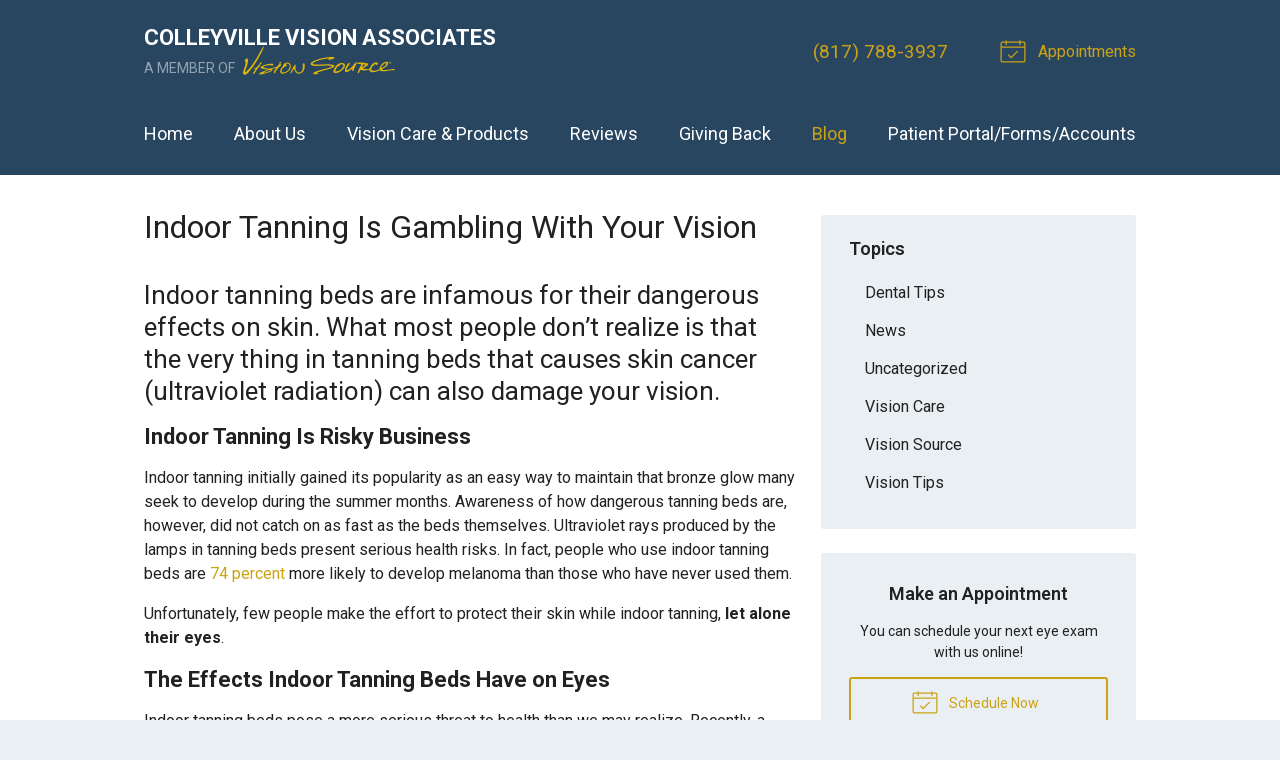

--- FILE ---
content_type: text/plain
request_url: https://www.google-analytics.com/j/collect?v=1&_v=j102&a=446230376&t=pageview&_s=1&dl=https%3A%2F%2Fvisionsource-colleyvillevision.com%2F2016%2F01%2F06%2Findoor-tanning-is-gambling-with-your-vision%2F&ul=en-us%40posix&dt=Indoor%20Tanning%20Is%20Gambling%20With%20Your%20Vision%20%E2%80%93%20Colleyville%20TX%20%7C%20Colleyville%20Vision%20Associates&sr=1280x720&vp=1280x720&_u=IEBAAEABAAAAACAAI~&jid=258374131&gjid=997652829&cid=1308431602.1768397415&tid=UA-44398912-1&_gid=1686849787.1768397415&_r=1&_slc=1&z=1114014511
body_size: -456
content:
2,cG-DZXCFK2GZW